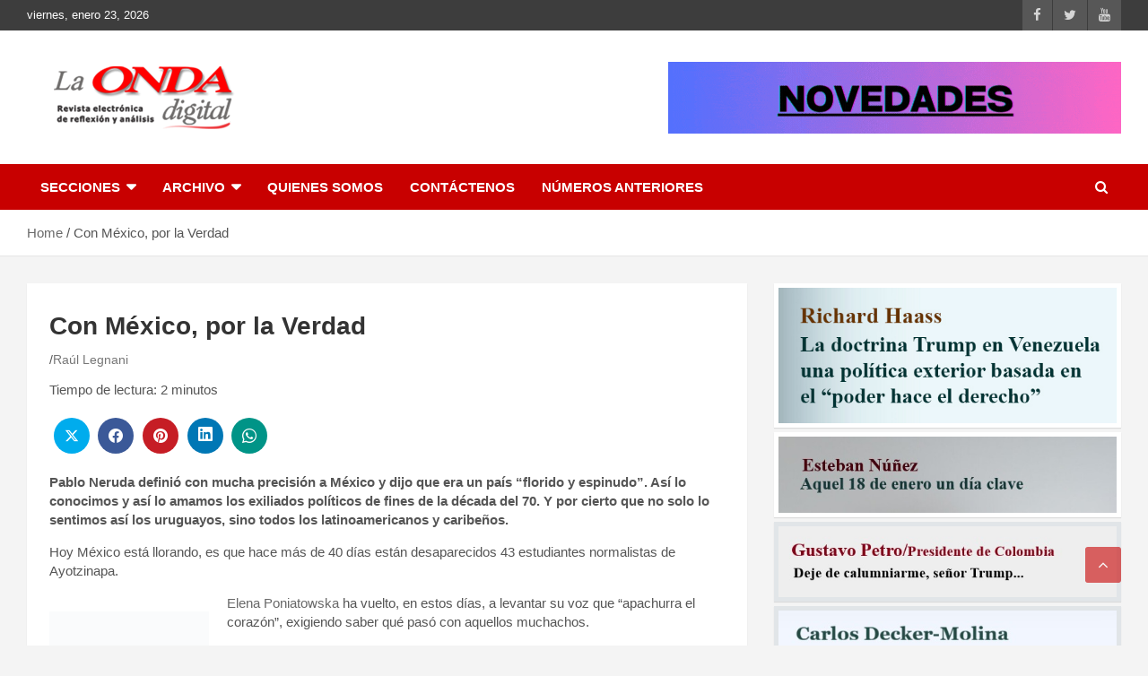

--- FILE ---
content_type: text/html; charset=UTF-8
request_url: https://www.laondadigital.com.uy/archivos/3804
body_size: 86136
content:
<!doctype html><html lang="es" prefix="og: http://ogp.me/ns# fb: http://ogp.me/ns/fb#"><head><script data-no-optimize="1">var litespeed_docref=sessionStorage.getItem("litespeed_docref");litespeed_docref&&(Object.defineProperty(document,"referrer",{get:function(){return litespeed_docref}}),sessionStorage.removeItem("litespeed_docref"));</script> <meta charset="UTF-8"><meta name="viewport" content="width=device-width, initial-scale=1, shrink-to-fit=no"><link rel="profile" href="https://gmpg.org/xfn/11"><style type='text/css'>Default CSS Comment</style><title>Con México, por la Verdad</title><meta name='robots' content='max-image-preview:large' /><link rel='dns-prefetch' href='//fonts.googleapis.com' /><link rel="alternate" type="application/rss+xml" title=" &raquo; Feed" href="https://www.laondadigital.com.uy/feed" /><link rel="alternate" type="application/rss+xml" title=" &raquo; Feed de los comentarios" href="https://www.laondadigital.com.uy/comments/feed" /><link rel="alternate" type="application/rss+xml" title=" &raquo; Comentario Con México, por la Verdad del feed" href="https://www.laondadigital.com.uy/archivos/3804/feed" /><link rel="alternate" title="oEmbed (JSON)" type="application/json+oembed" href="https://www.laondadigital.com.uy/wp-json/oembed/1.0/embed?url=https%3A%2F%2Fwww.laondadigital.com.uy%2Farchivos%2F3804" /><link rel="alternate" title="oEmbed (XML)" type="text/xml+oembed" href="https://www.laondadigital.com.uy/wp-json/oembed/1.0/embed?url=https%3A%2F%2Fwww.laondadigital.com.uy%2Farchivos%2F3804&#038;format=xml" />
<script id="laond-ready" type="litespeed/javascript">window.advanced_ads_ready=function(e,a){a=a||"complete";var d=function(e){return"interactive"===a?"loading"!==e:"complete"===e};d(document.readyState)?e():document.addEventListener("readystatechange",(function(a){d(a.target.readyState)&&e()}),{once:"interactive"===a})},window.advanced_ads_ready_queue=window.advanced_ads_ready_queue||[]</script> <style id='wp-img-auto-sizes-contain-inline-css' type='text/css'>img:is([sizes=auto i],[sizes^="auto," i]){contain-intrinsic-size:3000px 1500px}
/*# sourceURL=wp-img-auto-sizes-contain-inline-css */</style><link data-optimized="2" rel="stylesheet" href="https://www.laondadigital.com.uy/wp-content/litespeed/css/8139851b2b523facf12816f37825486d.css?ver=31cd8" /><style id='global-styles-inline-css' type='text/css'>:root{--wp--preset--aspect-ratio--square: 1;--wp--preset--aspect-ratio--4-3: 4/3;--wp--preset--aspect-ratio--3-4: 3/4;--wp--preset--aspect-ratio--3-2: 3/2;--wp--preset--aspect-ratio--2-3: 2/3;--wp--preset--aspect-ratio--16-9: 16/9;--wp--preset--aspect-ratio--9-16: 9/16;--wp--preset--color--black: #000000;--wp--preset--color--cyan-bluish-gray: #abb8c3;--wp--preset--color--white: #ffffff;--wp--preset--color--pale-pink: #f78da7;--wp--preset--color--vivid-red: #cf2e2e;--wp--preset--color--luminous-vivid-orange: #ff6900;--wp--preset--color--luminous-vivid-amber: #fcb900;--wp--preset--color--light-green-cyan: #7bdcb5;--wp--preset--color--vivid-green-cyan: #00d084;--wp--preset--color--pale-cyan-blue: #8ed1fc;--wp--preset--color--vivid-cyan-blue: #0693e3;--wp--preset--color--vivid-purple: #9b51e0;--wp--preset--gradient--vivid-cyan-blue-to-vivid-purple: linear-gradient(135deg,rgb(6,147,227) 0%,rgb(155,81,224) 100%);--wp--preset--gradient--light-green-cyan-to-vivid-green-cyan: linear-gradient(135deg,rgb(122,220,180) 0%,rgb(0,208,130) 100%);--wp--preset--gradient--luminous-vivid-amber-to-luminous-vivid-orange: linear-gradient(135deg,rgb(252,185,0) 0%,rgb(255,105,0) 100%);--wp--preset--gradient--luminous-vivid-orange-to-vivid-red: linear-gradient(135deg,rgb(255,105,0) 0%,rgb(207,46,46) 100%);--wp--preset--gradient--very-light-gray-to-cyan-bluish-gray: linear-gradient(135deg,rgb(238,238,238) 0%,rgb(169,184,195) 100%);--wp--preset--gradient--cool-to-warm-spectrum: linear-gradient(135deg,rgb(74,234,220) 0%,rgb(151,120,209) 20%,rgb(207,42,186) 40%,rgb(238,44,130) 60%,rgb(251,105,98) 80%,rgb(254,248,76) 100%);--wp--preset--gradient--blush-light-purple: linear-gradient(135deg,rgb(255,206,236) 0%,rgb(152,150,240) 100%);--wp--preset--gradient--blush-bordeaux: linear-gradient(135deg,rgb(254,205,165) 0%,rgb(254,45,45) 50%,rgb(107,0,62) 100%);--wp--preset--gradient--luminous-dusk: linear-gradient(135deg,rgb(255,203,112) 0%,rgb(199,81,192) 50%,rgb(65,88,208) 100%);--wp--preset--gradient--pale-ocean: linear-gradient(135deg,rgb(255,245,203) 0%,rgb(182,227,212) 50%,rgb(51,167,181) 100%);--wp--preset--gradient--electric-grass: linear-gradient(135deg,rgb(202,248,128) 0%,rgb(113,206,126) 100%);--wp--preset--gradient--midnight: linear-gradient(135deg,rgb(2,3,129) 0%,rgb(40,116,252) 100%);--wp--preset--font-size--small: 13px;--wp--preset--font-size--medium: 20px;--wp--preset--font-size--large: 36px;--wp--preset--font-size--x-large: 42px;--wp--preset--spacing--20: 0.44rem;--wp--preset--spacing--30: 0.67rem;--wp--preset--spacing--40: 1rem;--wp--preset--spacing--50: 1.5rem;--wp--preset--spacing--60: 2.25rem;--wp--preset--spacing--70: 3.38rem;--wp--preset--spacing--80: 5.06rem;--wp--preset--shadow--natural: 6px 6px 9px rgba(0, 0, 0, 0.2);--wp--preset--shadow--deep: 12px 12px 50px rgba(0, 0, 0, 0.4);--wp--preset--shadow--sharp: 6px 6px 0px rgba(0, 0, 0, 0.2);--wp--preset--shadow--outlined: 6px 6px 0px -3px rgb(255, 255, 255), 6px 6px rgb(0, 0, 0);--wp--preset--shadow--crisp: 6px 6px 0px rgb(0, 0, 0);}:where(.is-layout-flex){gap: 0.5em;}:where(.is-layout-grid){gap: 0.5em;}body .is-layout-flex{display: flex;}.is-layout-flex{flex-wrap: wrap;align-items: center;}.is-layout-flex > :is(*, div){margin: 0;}body .is-layout-grid{display: grid;}.is-layout-grid > :is(*, div){margin: 0;}:where(.wp-block-columns.is-layout-flex){gap: 2em;}:where(.wp-block-columns.is-layout-grid){gap: 2em;}:where(.wp-block-post-template.is-layout-flex){gap: 1.25em;}:where(.wp-block-post-template.is-layout-grid){gap: 1.25em;}.has-black-color{color: var(--wp--preset--color--black) !important;}.has-cyan-bluish-gray-color{color: var(--wp--preset--color--cyan-bluish-gray) !important;}.has-white-color{color: var(--wp--preset--color--white) !important;}.has-pale-pink-color{color: var(--wp--preset--color--pale-pink) !important;}.has-vivid-red-color{color: var(--wp--preset--color--vivid-red) !important;}.has-luminous-vivid-orange-color{color: var(--wp--preset--color--luminous-vivid-orange) !important;}.has-luminous-vivid-amber-color{color: var(--wp--preset--color--luminous-vivid-amber) !important;}.has-light-green-cyan-color{color: var(--wp--preset--color--light-green-cyan) !important;}.has-vivid-green-cyan-color{color: var(--wp--preset--color--vivid-green-cyan) !important;}.has-pale-cyan-blue-color{color: var(--wp--preset--color--pale-cyan-blue) !important;}.has-vivid-cyan-blue-color{color: var(--wp--preset--color--vivid-cyan-blue) !important;}.has-vivid-purple-color{color: var(--wp--preset--color--vivid-purple) !important;}.has-black-background-color{background-color: var(--wp--preset--color--black) !important;}.has-cyan-bluish-gray-background-color{background-color: var(--wp--preset--color--cyan-bluish-gray) !important;}.has-white-background-color{background-color: var(--wp--preset--color--white) !important;}.has-pale-pink-background-color{background-color: var(--wp--preset--color--pale-pink) !important;}.has-vivid-red-background-color{background-color: var(--wp--preset--color--vivid-red) !important;}.has-luminous-vivid-orange-background-color{background-color: var(--wp--preset--color--luminous-vivid-orange) !important;}.has-luminous-vivid-amber-background-color{background-color: var(--wp--preset--color--luminous-vivid-amber) !important;}.has-light-green-cyan-background-color{background-color: var(--wp--preset--color--light-green-cyan) !important;}.has-vivid-green-cyan-background-color{background-color: var(--wp--preset--color--vivid-green-cyan) !important;}.has-pale-cyan-blue-background-color{background-color: var(--wp--preset--color--pale-cyan-blue) !important;}.has-vivid-cyan-blue-background-color{background-color: var(--wp--preset--color--vivid-cyan-blue) !important;}.has-vivid-purple-background-color{background-color: var(--wp--preset--color--vivid-purple) !important;}.has-black-border-color{border-color: var(--wp--preset--color--black) !important;}.has-cyan-bluish-gray-border-color{border-color: var(--wp--preset--color--cyan-bluish-gray) !important;}.has-white-border-color{border-color: var(--wp--preset--color--white) !important;}.has-pale-pink-border-color{border-color: var(--wp--preset--color--pale-pink) !important;}.has-vivid-red-border-color{border-color: var(--wp--preset--color--vivid-red) !important;}.has-luminous-vivid-orange-border-color{border-color: var(--wp--preset--color--luminous-vivid-orange) !important;}.has-luminous-vivid-amber-border-color{border-color: var(--wp--preset--color--luminous-vivid-amber) !important;}.has-light-green-cyan-border-color{border-color: var(--wp--preset--color--light-green-cyan) !important;}.has-vivid-green-cyan-border-color{border-color: var(--wp--preset--color--vivid-green-cyan) !important;}.has-pale-cyan-blue-border-color{border-color: var(--wp--preset--color--pale-cyan-blue) !important;}.has-vivid-cyan-blue-border-color{border-color: var(--wp--preset--color--vivid-cyan-blue) !important;}.has-vivid-purple-border-color{border-color: var(--wp--preset--color--vivid-purple) !important;}.has-vivid-cyan-blue-to-vivid-purple-gradient-background{background: var(--wp--preset--gradient--vivid-cyan-blue-to-vivid-purple) !important;}.has-light-green-cyan-to-vivid-green-cyan-gradient-background{background: var(--wp--preset--gradient--light-green-cyan-to-vivid-green-cyan) !important;}.has-luminous-vivid-amber-to-luminous-vivid-orange-gradient-background{background: var(--wp--preset--gradient--luminous-vivid-amber-to-luminous-vivid-orange) !important;}.has-luminous-vivid-orange-to-vivid-red-gradient-background{background: var(--wp--preset--gradient--luminous-vivid-orange-to-vivid-red) !important;}.has-very-light-gray-to-cyan-bluish-gray-gradient-background{background: var(--wp--preset--gradient--very-light-gray-to-cyan-bluish-gray) !important;}.has-cool-to-warm-spectrum-gradient-background{background: var(--wp--preset--gradient--cool-to-warm-spectrum) !important;}.has-blush-light-purple-gradient-background{background: var(--wp--preset--gradient--blush-light-purple) !important;}.has-blush-bordeaux-gradient-background{background: var(--wp--preset--gradient--blush-bordeaux) !important;}.has-luminous-dusk-gradient-background{background: var(--wp--preset--gradient--luminous-dusk) !important;}.has-pale-ocean-gradient-background{background: var(--wp--preset--gradient--pale-ocean) !important;}.has-electric-grass-gradient-background{background: var(--wp--preset--gradient--electric-grass) !important;}.has-midnight-gradient-background{background: var(--wp--preset--gradient--midnight) !important;}.has-small-font-size{font-size: var(--wp--preset--font-size--small) !important;}.has-medium-font-size{font-size: var(--wp--preset--font-size--medium) !important;}.has-large-font-size{font-size: var(--wp--preset--font-size--large) !important;}.has-x-large-font-size{font-size: var(--wp--preset--font-size--x-large) !important;}
/*# sourceURL=global-styles-inline-css */</style><style id='classic-theme-styles-inline-css' type='text/css'>/*! This file is auto-generated */
.wp-block-button__link{color:#fff;background-color:#32373c;border-radius:9999px;box-shadow:none;text-decoration:none;padding:calc(.667em + 2px) calc(1.333em + 2px);font-size:1.125em}.wp-block-file__button{background:#32373c;color:#fff;text-decoration:none}
/*# sourceURL=/wp-includes/css/classic-themes.min.css */</style><style id='__EPYT__style-inline-css' type='text/css'>.epyt-gallery-thumb {
                        width: 33.333%;
                }
                
/*# sourceURL=__EPYT__style-inline-css */</style> <script type="litespeed/javascript" data-src="https://www.laondadigital.com.uy/wp-includes/js/jquery/jquery.min.js" id="jquery-core-js"></script> <script id="__ytprefs__-js-extra" type="litespeed/javascript">var _EPYT_={"ajaxurl":"https://www.laondadigital.com.uy/wp-admin/admin-ajax.php","security":"6e3e6e8aa2","gallery_scrolloffset":"20","eppathtoscripts":"https://www.laondadigital.com.uy/wp-content/plugins/youtube-embed-plus/scripts/","eppath":"https://www.laondadigital.com.uy/wp-content/plugins/youtube-embed-plus/","epresponsiveselector":"[\"iframe.__youtube_prefs__\"]","epdovol":"1","version":"14.2.4","evselector":"iframe.__youtube_prefs__[src], iframe[src*=\"youtube.com/embed/\"], iframe[src*=\"youtube-nocookie.com/embed/\"]","ajax_compat":"","maxres_facade":"eager","ytapi_load":"always","pause_others":"","stopMobileBuffer":"1","facade_mode":"1","not_live_on_channel":""}</script> <link rel="https://api.w.org/" href="https://www.laondadigital.com.uy/wp-json/" /><link rel="alternate" title="JSON" type="application/json" href="https://www.laondadigital.com.uy/wp-json/wp/v2/posts/3804" /><link rel="EditURI" type="application/rsd+xml" title="RSD" href="https://www.laondadigital.com.uy/xmlrpc.php?rsd" /><meta name="generator" content="WordPress 6.9" /><link rel="canonical" href="https://www.laondadigital.com.uy/archivos/3804" /><link rel='shortlink' href='https://www.laondadigital.com.uy/?p=3804' /><meta name="twitter:card" content="summary_large_image" /><meta property="og:title" content="Con México, por la Verdad" /><meta property="og:url" content="https://www.laondadigital.com.uy/?post_type=post&amp;p=3804" /><meta property="og:description" content="Pablo Neruda definió con mucha precisión a México y dijo que era un país “florido" /><meta property="og:image" content="https://www.laondadigital.com.uy/wp-content/uploads/2014/11/RAUL-500x250-100x100.gif" /><meta property="og:image_secure_url" content="https://www.laondadigital.com.uy/wp-content/uploads/2014/11/RAUL-500x250-100x100.gif" /><meta property="og:image:width" content="100" /><meta property="og:image:height" content="100" /><meta property="og:image:alt" content="" /><meta property="og:image:type" content="image/gif" /><meta property="og:type" content="article" /><link rel="pingback" href="https://www.laondadigital.com.uy/xmlrpc.php"><style type="text/css">/* Font Family > All Headings/Titles */
			h1, h2, h3, h4, h5, h6 {
				font-family: 'Arimo', sans-serif;
			}
				@media (min-width: 768px) {
				}
		/* Color Scheme > links */
			::selection {
				background-color: #686868;
				color: #fff;
			}
			::-moz-selection {
				background-color: #686868;
				color: #fff;
			}
			a,
			a:hover,
			a:focus,
			a:active,
			.site-title a:hover,
			.site-title a:focus,
			.site-title a:active,
			.top-stories-bar .top-stories-lists .marquee a:hover,
			.entry-title a:hover,
			.entry-title a:focus,
			.entry-title a:active,
			.post-boxed .entry-title a:hover,
			.site-footer .widget-area .post-boxed .entry-title a:hover,
			.entry-meta a:hover,
			.entry-meta a:focus,
			.post-boxed .entry-meta a:hover,
			.site-footer .widget-area .post-boxed .entry-meta a:hover,
			.entry-meta .tag-links a,
			.nav-links a:hover,
			.widget ul li a:hover,
			.comment-metadata a.comment-edit-link,
			.widget_tag_cloud a:hover,
			.widget_categories .current-cat a,
			.widget_nav_menu ul li.current_page_item > a,
			.widget_nav_menu ul li.current_page_ancestor > a,
			.widget_nav_menu ul li.current-menu-item > a,
			.widget_nav_menu ul li.current-menu-ancestor > a,
			.widget_pages ul li.current_page_item > a,
			.widget_pages ul li.current_page_ancestor > a,
			.woocommerce.widget_product_categories ul.product-categories .cat-parent > a,
			.woocommerce.widget_product_categories ul.product-categories .current-cat a,
			.woocommerce .star-rating,
			.woocommerce .star-rating:before {
				color: #686868;
			}
		/* Elements Color > Top Bar */
			.info-bar {
				background-color: #3d3d3d;
			}
		/* Elements Color > Top Stories Flash */
			.top-stories-bar .top-stories-label .flash-icon {
				background-color: #000000;
			}
			.top-stories-bar .top-stories-label .flash-icon:before,
			.top-stories-bar .top-stories-label .flash-icon:after {
				border-color: #000000;
			}
		/* Elements Color > Footer Widget Area */
			.site-footer .widget-area {
				background-color: #969696;
			}
		/* Elements Color > Footer Info */
			.site-info {
				background-color: #c1c1c1;
			}
		/* Category Color > 1012 */
				.entry-meta .cat-links a.cat-links-936,
				.entry-meta .cat-links a.cat-links-936:hover,
				.post-boxed .entry-meta .cat-links a.cat-links-936,
				.post-boxed .entry-meta .cat-links a.cat-links-936:hover,
				.site-footer .widget-area .post-boxed .entry-meta .cat-links a.cat-links-936,
				.site-footer .widget-area .post-boxed .entry-meta .cat-links a.cat-links-936:hover {
					color: #0c24ff;
				}
				.post-img-wrap .entry-meta .cat-links a.cat-links-936,
				.post-img-wrap .entry-meta .cat-links a.cat-links-936:hover,
				.post-boxed .post-img-wrap .entry-meta .cat-links a.cat-links-936,
				.post-boxed .post-img-wrap .entry-meta .cat-links a.cat-links-936:hover,
				.post-block .post-img-wrap + .entry-header .entry-meta .cat-links a.cat-links-936,
				.post-block .post-img-wrap + .entry-header .entry-meta .cat-links a.cat-links-936:hover,
				.site-footer .widget-area .post-boxed .post-img-wrap .entry-meta .cat-links a.cat-links-936,
				.site-footer .widget-area .post-boxed .post-img-wrap .entry-meta .cat-links a.cat-links-936:hover,
				.site-footer .widget-area .post-block .post-img-wrap + .entry-header .entry-meta .cat-links a.cat-links-936,
				.site-footer .widget-area .post-block .post-img-wrap + .entry-header .entry-meta .cat-links a.cat-links-936:hover {
					background-color: #0c24ff;
					color: #fff;
				}
			/* Font Color > Top Bar */
			.info-bar,
			.info-bar ul li,
			.info-bar .social-profiles ul li a,
			.info-bar .infobar-links ul li a,
			.info-bar .contact-section ul li a,
			.info-bar .infobar-links .infobar-links-menu-toggle {
				color: #fcfcfc;
			}
		/* Font Color > Top Stories Posts Title */
			.top-stories-bar .top-stories-lists .marquee a {
				color: #131356;
			}
		/* Font Color > Footer Site Info */
			.site-info {
				color: #000000;
			}</style><style type="text/css">.site-title,
			.site-description {
				position: absolute;
				clip: rect(1px, 1px, 1px, 1px);
			}</style><link rel="icon" href="https://www.laondadigital.com.uy/wp-content/uploads/2022/01/favicon.ico" sizes="32x32" /><link rel="icon" href="https://www.laondadigital.com.uy/wp-content/uploads/2022/01/favicon.ico" sizes="192x192" /><link rel="apple-touch-icon" href="https://www.laondadigital.com.uy/wp-content/uploads/2022/01/favicon.ico" /><meta name="msapplication-TileImage" content="https://www.laondadigital.com.uy/wp-content/uploads/2022/01/favicon.ico" /><style type="text/css" id="wp-custom-css">/* ===== Títulos de secciones ===== */ .stories-title, .featured-stories h2.stories-title { font-family: "Merriweather", Georgia, serif; font-size: 1.25rem; /* ~20px */ font-weight: 700; letter-spacing: 0.3px; color: #111; border-bottom: 2px solid #000; padding-bottom: 6px; margin: 0 0 18px; } /* ===== Ajuste vertical título / grilla ===== */ .stories-title { margin-bottom: 14px !important; /* más aire debajo del título */ } /* ===== Bloques generales (solo featured-stories, no tocamos Más Temas) ===== */ .featured-stories { border-top: 1px solid #ccc; padding-top: 16px; margin-top: 26px; } /* ===== Columnas de notas (solo featured-stories) ===== */ .featured-stories .post-col { box-sizing: border-box; padding: 0; margin: 0; } /* ===== Grillas (solo featured-stories) ===== */ .featured-stories .posts-grid { display: grid; grid-template-columns: repeat(3, minmax(0, 1fr)); gap: 18px; } @media (max-width: 1024px) { .featured-stories .posts-grid { grid-template-columns: repeat(2, minmax(0, 1fr)); } } @media (max-width: 640px) { .featured-stories .posts-grid { grid-template-columns: 1fr; } } /* ===== Tipografía general ===== */ .post-col .entry-title { font-size: 1rem; line-height: 1.3; margin: 8px 0 4px; } .post-col .entry-meta { font-size: 0.85rem; color: #666; } .post-col .entry-excerpt { font-size: 0.95rem; color: #333; } /* ===== Márgenes entre bloques (separación visual entre featured-stories y Más Temas) ===== */ .featured-stories + .featured-section { margin-top: 28px; } /* ===== Títulos “Más Temas” (solo tipografía) ===== */ .featured-section .entry-title { font-family: "Merriweather", Georgia, serif; font-weight: 700; font-size: 0.95rem; line-height: 1.35; color: #111; margin: 8px 0 4px; text-align: left; letter-spacing: 0.1px; } /* Autor y metadatos “Más Temas” (solo tipografía) */ .featured-section .entry-meta { font-family: "Lato", "Open Sans", sans-serif; font-size: 0.8rem; color: #666; margin-bottom: 6px; text-transform: none; } /* ===== Sección INTERNACIONALES ===== */ .row.post-wrap { border-top: none; /* quitamos línea negra */ border-bottom: 1px solid #ddd; padding-top: 6px; margin-top: 0; } /* Tarjetas INTERNACIONALES */ .row.post-wrap .post-col { position: relative; background-color: #f9f9f9; border-radius: 2px; overflow: hidden; transition: background-color 0.3s ease; padding: 0 18px; box-sizing: border-box; } .row.post-wrap .post-col:hover { background-color: #f3f3f3; } /* Líneas verticales INTERNACIONALES */ .row.post-wrap .post-col:not(:last-child)::after { content: ""; position: absolute; top: 0; right: 0; width: 1px; height: 100%; background: linear-gradient( to bottom, transparent 0%, #aaa 20%, #aaa 80%, transparent 100% ); transform: translateX(50%); } /* Imagen principal INTERNACIONALES */ .row.post-wrap .post-img { display: block; width: 100%; height: 220px; background-size: cover; background-position: center; border-radius: 2px 2px 0 0; filter: brightness(95%) contrast(105%); transition: transform 0.3s ease, filter 0.3s ease; } .row.post-wrap .post-col:hover .post-img { transform: scale(1.02); filter: brightness(102%) contrast(110%); } /* Tipografía INTERNACIONALES */ .row.post-wrap .entry-title { font-family: "Merriweather", Georgia, serif; font-weight: 700; font-size: 0.95rem; line-height: 1.35; color: #111; margin: 8px 0 4px; } .row.post-wrap .entry-meta { font-family: "Lato", "Open Sans", sans-serif; font-size: 0.8rem; color: #666; margin-bottom: 6px; } .row.post-wrap .entry-content p { font-size: 0.9rem; color: #444; line-height: 1.5; } /* ===== Línea roja inferior elegante INTERNACIONALES ===== */ .row.post-wrap .post-col::before { content: ""; position: absolute; bottom: 0; left: 10px; right: 10px; height: 3px; background-color: #cc0000; border-radius: 2px; opacity: 0.9; transition: background-color 0.3s ease, opacity 0.3s ease; } .row.post-wrap .post-col:hover::before { background-color: #b00000; opacity: 1; } /* Responsive INTERNACIONALES */ @media (max-width: 1024px) { .row.post-wrap .post-col { padding: 0; } .row.post-wrap .post-col::after { display: none; } .row.post-wrap .post-col::before { left: 5px; right: 5px; } } /* ===== Equilibrio vertical general (solo INTERNACIONALES) ===== */ .row.post-wrap { margin-top: 36px !important; padding-top: 10px; padding-bottom: 10px; } /* ===== Ajuste del título y grilla ===== */ .stories-title { margin-bottom: 14px !important; margin-top: 0 !important; padding-top: 4px; } /* ===== Centrado visual de la grilla INTERNACIONALES ===== */ .row.post-wrap { padding-left: 12px; padding-right: 12px; } /* ===== Líneas horizontales entre filas (cada 3 artículos) ===== */ .row.post-wrap .post-col { border-bottom: 1px solid rgba(0, 0, 0, 0.07); padding-bottom: 16px; margin-bottom: 16px; } /* Quita la línea de la última fila INTERNACIONALES */ .row.post-wrap .post-col:nth-last-child(-n+3) { border-bottom: none; margin-bottom: 0; padding-bottom: 0; } /* ===== Ajuste fino de textos (INTERNACIONALES + Más Temas, solo tipografía) ===== */ .row.post-wrap .entry-title, .featured-section .entry-title { line-height: 1.4; letter-spacing: 0.15px; } .row.post-wrap .entry-meta, .featured-section .entry-meta { color: #5a5a5a; } /* ===== Responsive general ===== */ @media (max-width: 1024px) { .row.post-wrap .post-col { border-bottom: 1px solid rgba(0, 0, 0, 0.08); } .row.post-wrap .post-col:nth-last-child(-n+2) { border-bottom: none; } } @media (max-width: 640px) { .row.post-wrap .post-col { border-bottom: none; margin-bottom: 20px; } } /* ===== Estilo reducido para el texto “Tiempo de lectura” ===== */ .row.post-wrap .entry-content p { font-size: 0.8rem !important; /* más pequeño */ color: #555 !important; /* un tono más suave */ line-height: 1.4; margin-top: 6px; /* separación del título */ margin-bottom: 0; } /* opcional: si querés aún más diferencia visual */ .row.post-wrap .entry-content p:first-line { font-weight: 500; color: #444; } /* Separación vertical entre posts en "Más Temas" */ .featured-section .post-col { position: relative; padding: 0 18px; } .featured-section .post-col:not(:last-child)::after { content: ""; position: absolute; top: 0; right: 0; width: 1px; height: 100%; background: linear-gradient( to bottom, transparent 0%, #aaa 20%, #aaa 80%, transparent 100% ); transform: translateX(50%); opacity: 1; }





/* ===== En la Semana / Últimas Horas: degradado suave detrás del texto ===== */
.single-featured-post .post-item.post-block{
  position: relative;
}

/* Asegura que el contenedor de imagen sea referencia */
.single-featured-post .post-img-wrap{
  position: relative;
}

/* #####################################################################################################################################################################Degradado (esfumado) SOLO abajo para mejorar lectura */
.single-featured-post .post-img-wrap::after{
  content:"";
  position:absolute;
  left:0; right:0; bottom:0;
  height: 65%;
  background: linear-gradient(to top, rgba(0,0,0,0.70), rgba(0,0,0,0));
  pointer-events:none;
  z-index: 2;
}

/* Título por delante del degradado */
.single-featured-post .entry-header{
  position: absolute;
  left: 12px;
  right: 12px;
  bottom: 12px;
  z-index: 3;
}

/* Título limpio (sin placa) */
.single-featured-post .entry-header .entry-title a{
  color:#fff !important;
  text-shadow: 0 2px 10px rgba(0,0,0,0.65);
  background: none !important;
  padding: 0 !important;
  border-radius: 0 !important;
}
/* #####################################################################################################################################################################Degradado (esfumado) SOLO abajo para mejorar lectura */</style><meta property="og:locale" content="es_ES"/><meta property="og:site_name" content=""/><meta property="og:title" content="Con México, por la Verdad"/><meta property="og:url" content="https://www.laondadigital.com.uy/archivos/3804"/><meta property="og:type" content="article"/><meta property="og:description" content="Pablo Neruda definió con mucha precisión a México y dijo que era un país “florido y espinudo”. Así lo conocimos y así lo amamos los exiliados políticos de fines de la década del 70. Y por cierto que no solo lo sentimos así los uruguayos, sino todos los latinoamericanos y caribeños.Hoy México est"/><meta property="og:image" content="https://www.laondadigital.com.uy/wp-content/uploads/2014/11/RAUL-500x250.gif"/><meta property="og:image:url" content="https://www.laondadigital.com.uy/wp-content/uploads/2014/11/RAUL-500x250.gif"/><meta property="og:image:secure_url" content="https://www.laondadigital.com.uy/wp-content/uploads/2014/11/RAUL-500x250.gif"/><meta property="og:image:width" content="500"/><meta property="og:image:height" content="250"/><meta property="article:published_time" content="2014-11-10T19:07:10-03:00"/><meta property="article:modified_time" content="2014-11-10T19:09:25-03:00" /><meta property="og:updated_time" content="2014-11-10T19:09:25-03:00" /><meta property="article:section" content="2014"/><meta property="article:section" content="697"/><meta property="article:section" content="noviembre"/><meta property="article:section" content="rotador"/><meta property="article:publisher" content="https://www.facebook.com/laondadigitaluy/"/><meta name="twitter:title" content="Con México, por la Verdad"/><meta name="twitter:url" content="https://www.laondadigital.com.uy/archivos/3804"/><meta name="twitter:description" content="Pablo Neruda definió con mucha precisión a México y dijo que era un país “florido y espinudo”. Así lo conocimos y así lo amamos los exiliados políticos de fines de la década del 70. Y por cierto que no solo lo sentimos así los uruguayos, sino todos los latinoamericanos y caribeños.Hoy México est"/><meta name="twitter:image" content="https://www.laondadigital.com.uy/wp-content/uploads/2014/11/RAUL-500x250.gif"/><meta name="twitter:card" content="summary_large_image"/><link rel="canonical" href="https://www.laondadigital.com.uy/archivos/3804"/></head><body class="wp-singular post-template-default single single-post postid-3804 single-format-standard wp-custom-logo wp-theme-newscard-pro theme-body group-blog aa-prefix-laond-"><div id="page" class="site">
<a class="skip-link screen-reader-text" href="#content">Skip to content</a><header id="masthead" class="site-header"><div class="info-bar"><div class="container"><div class="row gutter-10"><div class="col col-sm contact-section"><div class="date"><ul><li>viernes, enero 23, 2026</li></ul></div></div><div class="col-auto social-profiles order-lg-3"><ul class="clearfix"><li><a target="_blank" href="https://www.facebook.com/laondadigitaluy/"></a></li><li><a target="_blank" href="https://twitter.com/laondadigital"></a></li><li><a target="_blank" href="https://www.youtube.com/channel/UC4Hi8WV4-JnIhAPskoGjEyg"></a></li></ul></div></div></div></div><nav class="navbar navbar-expand-lg d-block"><div class="navbar-head" ><div class="container"><div class="row navbar-head-row align-items-center"><div class="col-lg-4"><div class="site-branding navbar-brand">
<a href="https://www.laondadigital.com.uy/" class="custom-logo-link" rel="home"><img data-lazyloaded="1" src="[data-uri]" width="340" height="89" data-src="https://www.laondadigital.com.uy/wp-content/uploads/2022/03/cropped-logon.png" class="custom-logo" alt="" decoding="async" data-srcset="https://www.laondadigital.com.uy/wp-content/uploads/2022/03/cropped-logon.png 340w, https://www.laondadigital.com.uy/wp-content/uploads/2022/03/cropped-logon-300x79.png 300w" data-sizes="(max-width: 340px) 100vw, 340px" /></a><h2 class="site-title"><a href="https://www.laondadigital.com.uy/" rel="home"></a></h2><p class="site-description">Revista electronica de reflexion y analisis</p></div></div><div class="col-lg-8 navbar-ad-section">
<a href="https://www.laondadigital.com.uy/canal-youtube" class="newscard-ad-728-90" target="_blank" rel="noopener noreferrer">
<img data-lazyloaded="1" src="[data-uri]" width="505" height="80" class="img-fluid" data-src="https://www.laondadigital.com.uy/wp-content/uploads/2025/05/Neonsign-11.gif" alt="Banner Add">
</a></div></div></div></div><div class="navigation-bar"><div class="navigation-bar-top"><div class="container">
<button class="navbar-toggler menu-toggle" type="button" data-toggle="collapse" data-target="#navbarCollapse" aria-controls="navbarCollapse" aria-expanded="false" aria-label="Toggle navigation"></button>
<span class="search-toggle"></span></div><div class="search-bar"><div class="container"><div class="search-block off"><form action="https://www.laondadigital.com.uy/" method="get" class="search-form">
<label class="assistive-text"> Search </label><div class="input-group">
<input type="search" value="" placeholder="Search" class="form-control s" name="s"><div class="input-group-prepend">
<button class="btn btn-theme">Search</button></div></div></form></div></div></div></div><div class="navbar-main"><div class="container"><div class="collapse navbar-collapse" id="navbarCollapse"><div id="site-navigation" class="main-navigation nav-uppercase" role="navigation"><ul class="nav-menu navbar-nav d-lg-block"><li id="menu-item-7" class="menu-item menu-item-type-custom menu-item-object-custom menu-item-has-children menu-item-7"><a>Secciones</a><ul class="sub-menu"><li id="menu-item-8" class="menu-item menu-item-type-custom menu-item-object-custom menu-item-8"><a href="https://www.laondadigital.com.uy/archivos/22467">CULTURA</a></li><li id="menu-item-9" class="menu-item menu-item-type-custom menu-item-object-custom menu-item-9"><a href="https://www.laondadigital.com.uy/archivos/21327">CIENCIA</a></li><li id="menu-item-11" class="menu-item menu-item-type-custom menu-item-object-custom menu-item-11"><a href="https://www.laondadigital.com.uy/archivos/22414">DEPORTES</a></li><li id="menu-item-102" class="menu-item menu-item-type-custom menu-item-object-custom menu-item-102"><a href="https://www.laondadigital.com.uy/archivos/22590">LAONDADIGITAL TV</a></li><li id="menu-item-114" class="menu-item menu-item-type-custom menu-item-object-custom menu-item-114"><a href="https://www.laondadigital.com.uy/archivos/51155">DOCUMENTO</a></li><li id="menu-item-118" class="menu-item menu-item-type-custom menu-item-object-custom menu-item-118"><a href="https://www.laondadigital.com.uy/archivos/25019">TURISMO</a></li></ul></li><li id="menu-item-192" class="menu-item menu-item-type-custom menu-item-object-custom menu-item-has-children menu-item-192"><a href="#">Archivo</a><ul class="sub-menu"><li id="menu-item-265" class="menu-item menu-item-type-custom menu-item-object-custom menu-item-265"><a href="https://www.laondadigital.com.uy/archivos/19422">REPORTAJES</a></li><li id="menu-item-193" class="menu-item menu-item-type-custom menu-item-object-custom menu-item-193"><a href="https://www.laondadigital.com.uy/archivos/12156">RECETAS DE COCINA</a></li></ul></li><li id="menu-item-229" class="menu-item menu-item-type-custom menu-item-object-custom menu-item-229"><a href="https://www.laondadigital.com.uy/archivos/19976" title="Quienes Somos en La ONDA digital">Quienes Somos</a></li><li id="menu-item-191" class="menu-item menu-item-type-custom menu-item-object-custom menu-item-191"><a href="https://www.laondadigital.com.uy/formulario-de-contacto">Contáctenos</a></li><li id="menu-item-57717" class="menu-item menu-item-type-custom menu-item-object-custom menu-item-57717"><a href="https://www.laondadigital.com.uy/2206-2">Números Anteriores</a></li></ul></div></div><div class="nav-search">
<span class="search-toggle"></span></div></div></div></div></nav><div id="breadcrumb"><div class="container"><div role="navigation" aria-label="Breadcrumbs" class="breadcrumb-trail breadcrumbs" itemprop="breadcrumb"><ul class="trail-items" itemscope itemtype="http://schema.org/BreadcrumbList"><meta name="numberOfItems" content="2" /><meta name="itemListOrder" content="Ascending" /><li itemprop="itemListElement" itemscope itemtype="http://schema.org/ListItem" class="trail-item trail-begin"><a href="https://www.laondadigital.com.uy" rel="home" itemprop="item"><span itemprop="name">Home</span></a><meta itemprop="position" content="1" /></li><li itemprop="itemListElement" itemscope itemtype="http://schema.org/ListItem" class="trail-item trail-end"><span itemprop="name">Con México, por la Verdad</span><meta itemprop="position" content="2" /></li></ul></div></div></div></header><div id="content" class="site-content "><div class="container"><div class="row justify-content-center site-content-row"><div id="primary" class="col-lg-8 content-area"><main id="main" class="site-main"><div class="post-3804 post type-post status-publish format-standard has-post-thumbnail hentry category-3 category-102 category-noviembre category-rotador-697"><div class="entry-meta category-meta"><div class="cat-links">
<a class="cat-links-3" href="https://www.laondadigital.com.uy/archivos/category/2014">2014</a>
<a class="cat-links-102" href="https://www.laondadigital.com.uy/archivos/category/2014/noviembre/697">697</a>
<a class="cat-links-99" href="https://www.laondadigital.com.uy/archivos/category/2014/noviembre">noviembre</a>
<a class="cat-links-103" href="https://www.laondadigital.com.uy/archivos/category/2014/noviembre/697/rotador-697">rotador</a></div></div><header class="entry-header"><h1 class="entry-title">Con México, por la Verdad</h1><div class="entry-meta"><div class="date"><a href="https://www.laondadigital.com.uy/archivos/3804" title="Con México, por la Verdad"></a></div><div class="by-author vcard author"><a href="https://www.laondadigital.com.uy/archivos/author/raul">Raúl Legnani</a></div></div></header><div class="entry-content">
<span class="span-reading-time rt-reading-time" style="display: block;"><span class="rt-label rt-prefix">Tiempo de lectura:</span> <span class="rt-time"> 2</span> <span class="rt-label rt-postfix">minutos</span></span><div class="mwm_rrss_contenedor mwm_rrss_appearance_7 mwm_rrss_alingment_1"><a class="mwm_rrss mwm_twitter" mwm-rrss-url="https://twitter.com/intent/tweet?text=Con México, por la Verdad https://www.laondadigital.com.uy/archivos/3804 vía @"><i class="icon-rrss-twitter"></i> </a><a class="mwm_rrss mwm_facebook" mwm-rrss-url="https://www.facebook.com/sharer/sharer.php?u=https://www.laondadigital.com.uy/archivos/3804"><i class="icon-rrss-facebook"></i> </a><a class="mwm_rrss mwm_pinterest" mwm-rrss-url="http://pinterest.com/pin/create/button/?url=https://www.laondadigital.com.uy/archivos/3804&media=https://www.laondadigital.com.uy/wp-content/uploads/2014/11/RAUL-500x250.gif&description=Con México, por la Verdad"><i class="icon-rrss-pinterest"></i> </a><a class="mwm_rrss mwm_linkedin" mwm-rrss-url="https://www.linkedin.com/shareArticle?mini=true&url=https://www.laondadigital.com.uy/archivos/3804&title=Con México, por la Verdad&source=https://www.laondadigital.com.uy/wp-content/uploads/2014/11/RAUL-500x250.gif"><i class="icon-rrss-linkedin"></i> </a><a class="mwm_rrss mwm_whatsapp" mwm-rrss-url="https://api.whatsapp.com/send?text=Con México, por la Verdad – https://www.laondadigital.com.uy/archivos/3804" data-action="share/whatsapp/share"><i class="icon-rrss-whatsapp"></i> </a></div><p><strong>Pablo Neruda definió con mucha precisión a México y dijo que era un país “florido y espinudo”. Así lo conocimos y así lo amamos los exiliados políticos de fines de la década del 70. Y por cierto que no solo lo sentimos así los uruguayos, sino todos los latinoamericanos y caribeños.</strong></p><p>Hoy México está llorando, es que hace más de 40 días están desaparecidos 43 estudiantes normalistas de Ayotzinapa.</p><p><img data-lazyloaded="1" src="[data-uri]" decoding="async" class="alignleft size-full wp-image-3005" alt="raul-legnani-100x100" data-src="https://www.laondadigital.uy/wp-content/uploads/2014/09/raul-legnani-100x100.jpg" width="178" height="208" /></p><p><a href="https://www.laondadigital.uy/archivos/3758" target="_blank">Elena Poniatowska </a>ha vuelto, en estos días, a levantar su voz que “apachurra el corazón”, exigiendo saber qué pasó con aquellos muchachos.</p><p>Todo me indica que me debo plegar al comunicado del Teatro El Galpón y por eso lo hago público.</p><p><span style="line-height: 1.5em;">Algunos de ellos nacieron en esa tierra hermana y generosa.</span><span style="line-height: 1.5em;">Cada vez que México ha sufrido, hemos sufrido junto con él. Porque además de quererlo como patria de adopción, nos duele México.</span><span style="line-height: 1.5em;">Por eso nos sumamos al reclamo de tantos otros de conseguir verdad y justicia para los hechos acaecidos en el Estado de Guerrero, que nos enlutan a todos.</span><span style="line-height: 1.5em;">Con frecuencia Iguala nos recibió con nuestros espectáculos para estudiantes, en las giras organizadas por la Secretaría de Educación Pública.</span></p><p><strong>La voz del Teatro El Galpón</strong><br />
“La Institución Teatral El Galpón es un grupo de teatro uruguayo que junto a otros muchos compatriotas exiliados vivimos en México casi 9 años al amparo de ese pueblo hermano y sus autoridades. Nuestra patria vivía muy tristes momentos de persecución, cárcel, torturas y desapariciones, producto de la dictadura que se estableció en esos años. Encontramos en México su tradicional hospitalidad, la fraternidad y el afecto para poder trabajar, criar y educar a nuestros hijos.</p><p>Conocemos a su gente. Sus estudiantes eran nuestros amigos.</p><p>Por eso nuestro petitorio de que se pueda saber qué pasó y porqué y que se ubique a los responsables. Y también para que se genere un compromiso, un juramento podríamos decir, que los uruguayos aprendimos dolorosamente: NUNCA MÁS”.</p><p><strong>Mi experiencia</strong><br />
Tengo, a la vez, un compromiso personal con el magisterio mexicano, en tanto pude ejercer mi profesión de maestro en la popular Colonia Guerrero del Distrito Federal. Allí aprendí a conocer en sus entrañas al pueblo mexicano, que supo aceptarme a pesar de nuestras diferencias raciales y culturales. Recuerdo aún la cara de cada maestra y maestro y a los niños que pasaron por mi aula.</p><p>La mayoría de los maestros eran de profunda raíz popular, como seguramente lo son esos estudiantes hoy desaparecidos. Tampoco puedo olvidar el apoyo de los sindicatos de la educación con la resistencia de nuestro pueblo a la dictadura cívico-militar, particularmente la lucha por la liberación de los presos políticos. México no puede seguir andando hasta que el pueblo encuentre a sus 43 hijos desaparecidos. Desde nuestro Uruguay no tenemos otra cosa que alentar los mejores sentimientos para que se llegue a la verdad.</p><p><strong>Raúl Legnani</strong><br />
Periodista y maestro uruguayo</p><p><b>La ONDA digital Nº 697 (Síganos en <a href="https://twitter.com/LAONDADIGITAL" target="_blank">Twitter</a> y <a href="https://www.facebook.com/revistaLaONDAdigital" target="_blank">facebook</a>)</b></p><p>(Síganos en <span style="color: #0000ff;"><a style="color: #0000ff;" href="https://twitter.com/LAONDADIGITAL" target="_blank" rel="noopener noreferrer">Twitter</a> y </span><a href="https://www.facebook.com/laondadigitaluy/" target="_blank" rel="noopener noreferrer"><span style="color: #0000ff;">Facebook</span></a>)<br />
<a style="font-weight: bold;" href="https://www.laondadigital.com.uy/" target="_blank" rel="noopener noreferrer"><span style="color: #0000ff;">INGRESE AQUÍ POR MÁS CONTENIDOS EN PORTADA</span></a></p><p><span style="font-size: 10pt;"><strong>Las notas aquí firmadas reflejan exclusivamente la opinión de los autores.</strong></span></p><div><p style="color:#ac0702; font-weight: bold">Otros artículos del mismo autor:</p><ul><li><a href="https://www.laondadigital.com.uy/archivos/73447">Entrevista realizada por Raúl Legnani al Dr. Enrique Tarigo sobre las elecciones de 1980 durante la Dictadura</a></li><li><a href="https://www.laondadigital.com.uy/archivos/51177">«Lacalle Show» | Nicolás Centurión, Raúl Legnani: en tiempos distintos</a></li><li><a href="https://www.laondadigital.com.uy/archivos/48559">Doctor René Favaloro | Cuando El Cóndor no pudo con el «by-pass solidario»</a></li><li><a href="https://www.laondadigital.com.uy/archivos/21453">Jesús se murió y se fue al Cerro</a></li><li><a href="https://www.laondadigital.com.uy/archivos/17281">Jorge, el ciudadano</a></li></ul></div></div></div><nav class="navigation post-navigation" aria-label="Entradas"><h2 class="screen-reader-text">Navegación de entradas</h2><div class="nav-links"><div class="nav-previous"><a href="https://www.laondadigital.com.uy/archivos/3796" rel="prev">¿Que nos pasó el último domingo de octubre?</a></div><div class="nav-next"><a href="https://www.laondadigital.com.uy/archivos/3800" rel="next">Exilios políticos en el Cono Sur &#8211; siglo XX</a></div></div></nav></main></div><aside id="secondary" class="col-lg-4 widget-area" role="complementary"><div class="sticky-sidebar"><section id="media_image-39" class="widget widget_media_image"><a href="https://www.laondadigital.com.uy/archivos/90446"><img data-lazyloaded="1" src="[data-uri]" width="500" height="200" data-src="https://www.laondadigital.com.uy/wp-content/uploads/2026/01/dotrina-trump-en-venezuela.jpg" class="image wp-image-90449  attachment-full size-full" alt="" style="max-width: 100%; height: auto;" decoding="async" loading="lazy" data-srcset="https://www.laondadigital.com.uy/wp-content/uploads/2026/01/dotrina-trump-en-venezuela.jpg 500w, https://www.laondadigital.com.uy/wp-content/uploads/2026/01/dotrina-trump-en-venezuela-300x120.jpg 300w" data-sizes="auto, (max-width: 500px) 100vw, 500px" /></a></section><section id="media_image-36" class="widget widget_media_image"><a href="https://www.laondadigital.com.uy/archivos/90537"><img data-lazyloaded="1" src="[data-uri]" width="500" height="113" data-src="https://www.laondadigital.com.uy/wp-content/uploads/2026/01/esteban.jpg" class="image wp-image-90539  attachment-full size-full" alt="" style="max-width: 100%; height: auto;" decoding="async" loading="lazy" data-srcset="https://www.laondadigital.com.uy/wp-content/uploads/2026/01/esteban.jpg 500w, https://www.laondadigital.com.uy/wp-content/uploads/2026/01/esteban-300x68.jpg 300w" data-sizes="auto, (max-width: 500px) 100vw, 500px" /></a></section><section id="media_image-38" class="widget widget_media_image"><a href="https://www.laondadigital.com.uy/archivos/90578"><img data-lazyloaded="1" src="[data-uri]" width="497" height="105" data-src="https://www.laondadigital.com.uy/wp-content/uploads/2026/01/petro.jpg" class="image wp-image-90580  attachment-full size-full" alt="" style="max-width: 100%; height: auto;" decoding="async" loading="lazy" data-srcset="https://www.laondadigital.com.uy/wp-content/uploads/2026/01/petro.jpg 497w, https://www.laondadigital.com.uy/wp-content/uploads/2026/01/petro-300x63.jpg 300w" data-sizes="auto, (max-width: 497px) 100vw, 497px" /></a></section><section id="media_image-22" class="widget widget_media_image"><a href="https://www.laondadigital.com.uy/archivos/90350"><img data-lazyloaded="1" src="[data-uri]" width="501" height="125" data-src="https://www.laondadigital.com.uy/wp-content/uploads/2026/01/BANNER-NEGRO.jpg" class="image wp-image-90354  attachment-full size-full" alt="" style="max-width: 100%; height: auto;" decoding="async" loading="lazy" data-srcset="https://www.laondadigital.com.uy/wp-content/uploads/2026/01/BANNER-NEGRO.jpg 501w, https://www.laondadigital.com.uy/wp-content/uploads/2026/01/BANNER-NEGRO-300x75.jpg 300w" data-sizes="auto, (max-width: 501px) 100vw, 501px" /></a></section><section id="media_image-25" class="widget widget_media_image"><a href="https://www.laondadigital.com.uy/archivos/90397"><img data-lazyloaded="1" src="[data-uri]" width="501" height="192" data-src="https://www.laondadigital.com.uy/wp-content/uploads/2026/01/tano-29-v-m-26.jpg" class="image wp-image-90399  attachment-full size-full" alt="" style="max-width: 100%; height: auto;" decoding="async" loading="lazy" data-srcset="https://www.laondadigital.com.uy/wp-content/uploads/2026/01/tano-29-v-m-26.jpg 501w, https://www.laondadigital.com.uy/wp-content/uploads/2026/01/tano-29-v-m-26-300x115.jpg 300w" data-sizes="auto, (max-width: 501px) 100vw, 501px" /></a></section><section id="media_image-37" class="widget widget_media_image"><a href="https://www.laondadigital.com.uy/archivos/90228"><img data-lazyloaded="1" src="[data-uri]" width="543" height="234" data-src="https://www.laondadigital.com.uy/wp-content/uploads/2026/01/372024.jpg" class="image wp-image-90230  attachment-full size-full" alt="" style="max-width: 100%; height: auto;" decoding="async" loading="lazy" data-srcset="https://www.laondadigital.com.uy/wp-content/uploads/2026/01/372024.jpg 543w, https://www.laondadigital.com.uy/wp-content/uploads/2026/01/372024-300x129.jpg 300w" data-sizes="auto, (max-width: 543px) 100vw, 543px" /></a></section><section id="media_image-34" class="widget widget_media_image"><a href="https://www.laondadigital.com.uy/archivos/90186"><img data-lazyloaded="1" src="[data-uri]" width="502" height="158" data-src="https://www.laondadigital.com.uy/wp-content/uploads/2026/01/DOCUMENTO-SOBRE-MADURO.jpg" class="image wp-image-90190  attachment-full size-full" alt="" style="max-width: 100%; height: auto;" decoding="async" loading="lazy" data-srcset="https://www.laondadigital.com.uy/wp-content/uploads/2026/01/DOCUMENTO-SOBRE-MADURO.jpg 502w, https://www.laondadigital.com.uy/wp-content/uploads/2026/01/DOCUMENTO-SOBRE-MADURO-300x94.jpg 300w" data-sizes="auto, (max-width: 502px) 100vw, 502px" /></a></section><section id="media_image-28" class="widget widget_media_image"><a href="https://www.laondadigital.com.uy/archivos/89683"><img data-lazyloaded="1" src="[data-uri]" width="499" height="153" data-src="https://www.laondadigital.com.uy/wp-content/uploads/2025/12/isr-apar-25.jpg" class="image wp-image-89686  attachment-full size-full" alt="" style="max-width: 100%; height: auto;" decoding="async" loading="lazy" data-srcset="https://www.laondadigital.com.uy/wp-content/uploads/2025/12/isr-apar-25.jpg 499w, https://www.laondadigital.com.uy/wp-content/uploads/2025/12/isr-apar-25-300x92.jpg 300w" data-sizes="auto, (max-width: 499px) 100vw, 499px" /></a></section><section id="media_image-32" class="widget widget_media_image"><a href="https://www.laondadigital.com.uy/archivos/89499"><img data-lazyloaded="1" src="[data-uri]" width="502" height="133" data-src="https://www.laondadigital.com.uy/wp-content/uploads/2025/12/amenazas-T.jpg" class="image wp-image-89501  attachment-full size-full" alt="" style="max-width: 100%; height: auto;" decoding="async" loading="lazy" data-srcset="https://www.laondadigital.com.uy/wp-content/uploads/2025/12/amenazas-T.jpg 502w, https://www.laondadigital.com.uy/wp-content/uploads/2025/12/amenazas-T-300x79.jpg 300w" data-sizes="auto, (max-width: 502px) 100vw, 502px" /></a></section><section id="media_image-20" class="widget widget_media_image"><a href="https://www.laondadigital.com.uy/canal-youtube"><img data-lazyloaded="1" src="[data-uri]" width="505" height="80" data-src="https://www.laondadigital.com.uy/wp-content/uploads/2025/06/Neonsign-11.gif" class="image wp-image-85841  attachment-full size-full" alt="" style="max-width: 100%; height: auto;" decoding="async" loading="lazy" /></a></section><section id="media_image-27" class="widget widget_media_image"><a href="https://www.laondadigital.com.uy/archivos/73701"><img data-lazyloaded="1" src="[data-uri]" width="500" height="155" data-src="https://www.laondadigital.com.uy/wp-content/uploads/2023/09/PRPUESTAS-DE-CINE-1.jpg.webp" class="image wp-image-73710  attachment-full size-full" alt="" style="max-width: 100%; height: auto;" decoding="async" loading="lazy" data-srcset="https://www.laondadigital.com.uy/wp-content/uploads/2023/09/PRPUESTAS-DE-CINE-1.jpg.webp 500w, https://www.laondadigital.com.uy/wp-content/uploads/2023/09/PRPUESTAS-DE-CINE-1-300x93.jpg.webp 300w" data-sizes="auto, (max-width: 500px) 100vw, 500px" /></a></section><section id="media_image-35" class="widget widget_media_image"><a href="https://www.laondadigital.com.uy/archivos/90594"><img data-lazyloaded="1" src="[data-uri]" width="500" height="138" data-src="https://www.laondadigital.com.uy/wp-content/uploads/2026/01/RUSIA-GROENLANDIA.jpg" class="image wp-image-90596  attachment-full size-full" alt="" style="max-width: 100%; height: auto;" decoding="async" loading="lazy" data-srcset="https://www.laondadigital.com.uy/wp-content/uploads/2026/01/RUSIA-GROENLANDIA.jpg 500w, https://www.laondadigital.com.uy/wp-content/uploads/2026/01/RUSIA-GROENLANDIA-300x83.jpg 300w" data-sizes="auto, (max-width: 500px) 100vw, 500px" /></a></section></div></aside></div></div></div><footer id="colophon" class="site-footer" role="contentinfo"><section class="featured-stories post-slider boxed-layout"><div class="container"><div class="post-slider-header"><h2 class="stories-title">Noticias en el Tiempo...</h2></div><div class="owl-carousel owl-carousel-center-default"><div class="post-col"><div class="post-boxed"><div class="post-img-wrap">
<a href="https://www.laondadigital.com.uy/archivos/89092" class="post-img" style="background-image: url('https://www.laondadigital.com.uy/wp-content/uploads/2025/11/Kevin-Hassett.jpg');"></a><div class="entry-meta category-meta"><div class="cat-links">
<a class="cat-links-1151" href="https://www.laondadigital.com.uy/archivos/category/2024/abril-2024/noticias01">noticias01</a>
<a class="cat-links-1" href="https://www.laondadigital.com.uy/archivos/category/otras-publicaciones/otras">otras</a></div></div></div><div class="post-content"><h3 class="entry-title"><a href="https://www.laondadigital.com.uy/archivos/89092">Washington logró frustración económica en EEUU</a></h3><div class="entry-meta"><div class="date"><a href="https://www.laondadigital.com.uy/archivos/89092" title="Washington logró frustración económica en EEUU"></a></div><div class="by-author vcard author"><a href="https://www.laondadigital.com.uy/archivos/author/informe">Informe</a></div></div></div></div></div><div class="post-col"><div class="post-boxed"><div class="post-img-wrap">
<a href="https://www.laondadigital.com.uy/archivos/89012" class="post-img" style="background-image: url('https://www.laondadigital.com.uy/wp-content/uploads/2025/11/sukatti-1.jpg');"></a><div class="entry-meta category-meta"><div class="cat-links">
<a class="cat-links-1151" href="https://www.laondadigital.com.uy/archivos/category/2024/abril-2024/noticias01">noticias01</a>
<a class="cat-links-1" href="https://www.laondadigital.com.uy/archivos/category/otras-publicaciones/otras">otras</a></div></div></div><div class="post-content"><h3 class="entry-title"><a href="https://www.laondadigital.com.uy/archivos/89012">La vicecanciller Valeria Csukasi co-preside el Programa de la OCDE</a></h3><div class="entry-meta"><div class="date"><a href="https://www.laondadigital.com.uy/archivos/89012" title="La vicecanciller Valeria Csukasi co-preside el Programa de la OCDE"></a></div><div class="by-author vcard author"><a href="https://www.laondadigital.com.uy/archivos/author/l-od">LOd .</a></div></div></div></div></div><div class="post-col"><div class="post-boxed"><div class="post-img-wrap">
<a href="https://www.laondadigital.com.uy/archivos/88905" class="post-img" style="background-image: url('https://www.laondadigital.com.uy/wp-content/uploads/2025/11/libertarios-chile.jpg');"></a><div class="entry-meta category-meta"><div class="cat-links">
<a class="cat-links-1151" href="https://www.laondadigital.com.uy/archivos/category/2024/abril-2024/noticias01">noticias01</a>
<a class="cat-links-1" href="https://www.laondadigital.com.uy/archivos/category/otras-publicaciones/otras">otras</a></div></div></div><div class="post-content"><h3 class="entry-title"><a href="https://www.laondadigital.com.uy/archivos/88905">Chile | Ivette Avaria, si ganamos “Se eliminaría todos los enfoques de género”</a></h3><div class="entry-meta"><div class="date"><a href="https://www.laondadigital.com.uy/archivos/88905" title="Chile | Ivette Avaria, si ganamos “Se eliminaría todos los enfoques de género”"></a></div><div class="by-author vcard author"><a href="https://www.laondadigital.com.uy/archivos/author/mesa-de-prensa-lond">Mesa de prensa LONd.</a></div></div></div></div></div><div class="post-col"><div class="post-boxed"><div class="post-img-wrap">
<a href="https://www.laondadigital.com.uy/archivos/88693" class="post-img" style="background-image: url('https://www.laondadigital.com.uy/wp-content/uploads/2025/10/mercenarios.jpg');"></a><div class="entry-meta category-meta"><div class="cat-links">
<a class="cat-links-1151" href="https://www.laondadigital.com.uy/archivos/category/2024/abril-2024/noticias01">noticias01</a>
<a class="cat-links-1" href="https://www.laondadigital.com.uy/archivos/category/otras-publicaciones/otras">otras</a></div></div></div><div class="post-content"><h3 class="entry-title"><a href="https://www.laondadigital.com.uy/archivos/88693">Venezuela frustra ataque de la CIA</a></h3><div class="entry-meta"><div class="date"><a href="https://www.laondadigital.com.uy/archivos/88693" title="Venezuela frustra ataque de la CIA"></a></div><div class="by-author vcard author"><a href="https://www.laondadigital.com.uy/archivos/author/angel-gonzalez">Ángel González</a></div></div></div></div></div><div class="post-col"><div class="post-boxed"><div class="post-img-wrap">
<a href="https://www.laondadigital.com.uy/archivos/88609" class="post-img" style="background-image: url('https://www.laondadigital.com.uy/wp-content/uploads/2025/10/Monica-Baltodano-25-2.jpg');"></a><div class="entry-meta category-meta"><div class="cat-links">
<a class="cat-links-1151" href="https://www.laondadigital.com.uy/archivos/category/2024/abril-2024/noticias01">noticias01</a>
<a class="cat-links-1" href="https://www.laondadigital.com.uy/archivos/category/otras-publicaciones/otras">otras</a></div></div></div><div class="post-content"><h3 class="entry-title"><a href="https://www.laondadigital.com.uy/archivos/88609">Nicaragua | La verdadera historia sobre la Ofensiva de Octubre de 1977</a></h3><div class="entry-meta"><div class="date"><a href="https://www.laondadigital.com.uy/archivos/88609" title="Nicaragua | La verdadera historia sobre la Ofensiva de Octubre de 1977"></a></div><div class="by-author vcard author"><a href="https://www.laondadigital.com.uy/archivos/author/monica-baltodano">Mónica Baltodano</a></div></div></div></div></div><div class="post-col"><div class="post-boxed"><div class="post-img-wrap">
<a href="https://www.laondadigital.com.uy/archivos/88532" class="post-img" style="background-image: url('https://www.laondadigital.com.uy/wp-content/uploads/2025/10/trump-se-aleja.jpg');"></a><div class="entry-meta category-meta"><div class="cat-links">
<a class="cat-links-1151" href="https://www.laondadigital.com.uy/archivos/category/2024/abril-2024/noticias01">noticias01</a>
<a class="cat-links-1" href="https://www.laondadigital.com.uy/archivos/category/otras-publicaciones/otras">otras</a></div></div></div><div class="post-content"><h3 class="entry-title"><a href="https://www.laondadigital.com.uy/archivos/88532">Trump: Buscando alejarse de un generalizado descontento social y político en su país</a></h3><div class="entry-meta"><div class="date"><a href="https://www.laondadigital.com.uy/archivos/88532" title="Trump: Buscando alejarse de un generalizado descontento social y político en su país"></a></div><div class="by-author vcard author"><a href="https://www.laondadigital.com.uy/archivos/author/mesa-de-prensa-old">Mesa de Prensa OLd.</a></div></div></div></div></div><div class="post-col"><div class="post-boxed"><div class="post-img-wrap">
<a href="https://www.laondadigital.com.uy/archivos/88446" class="post-img" style="background-image: url('https://www.laondadigital.com.uy/wp-content/uploads/2025/10/garcia.jpg');"></a><div class="entry-meta category-meta"><div class="cat-links">
<a class="cat-links-1151" href="https://www.laondadigital.com.uy/archivos/category/2024/abril-2024/noticias01">noticias01</a>
<a class="cat-links-1" href="https://www.laondadigital.com.uy/archivos/category/otras-publicaciones/otras">otras</a></div></div></div><div class="post-content"><h3 class="entry-title"><a href="https://www.laondadigital.com.uy/archivos/88446">Presidente Orsi, en compra de patrullas oceánicas hay indicios de “fraude” o “estafa”</a></h3><div class="entry-meta"><div class="date"><a href="https://www.laondadigital.com.uy/archivos/88446" title="Presidente Orsi, en compra de patrullas oceánicas hay indicios de “fraude” o “estafa”"></a></div><div class="by-author vcard author"><a href="https://www.laondadigital.com.uy/archivos/author/laondadigital">La ONDA digital</a></div></div></div></div></div><div class="post-col"><div class="post-boxed"><div class="post-img-wrap">
<a href="https://www.laondadigital.com.uy/archivos/88408" class="post-img" style="background-image: url('https://www.laondadigital.com.uy/wp-content/uploads/2025/10/INTELIGENCIA-A.jpg');"></a><div class="entry-meta category-meta"><div class="cat-links">
<a class="cat-links-1151" href="https://www.laondadigital.com.uy/archivos/category/2024/abril-2024/noticias01">noticias01</a>
<a class="cat-links-1" href="https://www.laondadigital.com.uy/archivos/category/otras-publicaciones/otras">otras</a></div></div></div><div class="post-content"><h3 class="entry-title"><a href="https://www.laondadigital.com.uy/archivos/88408">PIT-CNT: ¿Cómo nos afecta en la cultura la IA? Qué perspectivas son esperables?</a></h3><div class="entry-meta"><div class="date"><a href="https://www.laondadigital.com.uy/archivos/88408" title="PIT-CNT: ¿Cómo nos afecta en la cultura la IA? Qué perspectivas son esperables?"></a></div><div class="by-author vcard author"><a href="https://www.laondadigital.com.uy/archivos/author/la-ondadigital-tv">La ONDADIGITAL TV</a></div></div></div></div></div><div class="post-col"><div class="post-boxed"><div class="post-img-wrap">
<a href="https://www.laondadigital.com.uy/archivos/88338" class="post-img" style="background-image: url('https://www.laondadigital.com.uy/wp-content/uploads/2025/10/GAZA-HOY-25.jpg');"></a><div class="entry-meta category-meta"><div class="cat-links">
<a class="cat-links-1151" href="https://www.laondadigital.com.uy/archivos/category/2024/abril-2024/noticias01">noticias01</a>
<a class="cat-links-1" href="https://www.laondadigital.com.uy/archivos/category/otras-publicaciones/otras">otras</a></div></div></div><div class="post-content"><h3 class="entry-title"><a href="https://www.laondadigital.com.uy/archivos/88338">La identidad judía ante el genocidio en Gaza</a></h3><div class="entry-meta"><div class="date"><a href="https://www.laondadigital.com.uy/archivos/88338" title="La identidad judía ante el genocidio en Gaza"></a></div><div class="by-author vcard author"><a href="https://www.laondadigital.com.uy/archivos/author/nerina-visacovsky">Nerina Visacovsky</a></div></div></div></div></div><div class="post-col"><div class="post-boxed"><div class="post-img-wrap">
<a href="https://www.laondadigital.com.uy/archivos/87779" class="post-img" style="background-image: url('https://www.laondadigital.com.uy/wp-content/uploads/2025/09/maestro-IN-Gesto-banner-300-x300.jpg');"></a><div class="entry-meta category-meta"><div class="cat-links">
<a class="cat-links-958" href="https://www.laondadigital.com.uy/archivos/category/2021/noviembre-2021/1027-3">1027-3</a>
<a class="cat-links-996" href="https://www.laondadigital.com.uy/archivos/category/2021/noviembre-2021/1027-3/mas-temas">Mas Temas</a>
<a class="cat-links-1151" href="https://www.laondadigital.com.uy/archivos/category/2024/abril-2024/noticias01">noticias01</a>
<a class="cat-links-1" href="https://www.laondadigital.com.uy/archivos/category/otras-publicaciones/otras">otras</a></div></div></div><div class="post-content"><h3 class="entry-title"><a href="https://www.laondadigital.com.uy/archivos/87779">El día que se durmió para siempre el Maestro Juan Eriberto Gesto</a></h3><div class="entry-meta"><div class="date"><a href="https://www.laondadigital.com.uy/archivos/87779" title="El día que se durmió para siempre el Maestro Juan Eriberto Gesto"></a></div><div class="by-author vcard author"><a href="https://www.laondadigital.com.uy/archivos/author/ruben-abrines-collins">Ruben Abrines Collins</a></div></div></div></div></div></div></div></section><div class="widget-area"><div id="canal1"></div><div class="container"><div class="row"><div class="col-sm-6 col-lg-3"><section id="media_video-6" class="widget widget_media_video"><div style="width:100%;" class="wp-video"><video class="wp-video-shortcode" id="video-3804-1" preload="metadata" controls="controls"><source type="video/youtube" src="https://youtu.be/Zb5ZVEuoqig?si=Q-2jE6LgzlDMSEZR&#038;_=1" /><a href="https://youtu.be/Zb5ZVEuoqig?si=Q-2jE6LgzlDMSEZR">https://youtu.be/Zb5ZVEuoqig?si=Q-2jE6LgzlDMSEZR</a></video></div></section></div><div class="col-sm-6 col-lg-3"><section id="media_video-7" class="widget widget_media_video"><div style="width:100%;" class="wp-video"><video class="wp-video-shortcode" id="video-3804-2" preload="metadata" controls="controls"><source type="video/youtube" src="https://youtu.be/QTGHkQxJg70?si=c6pJDJ6Q7AMGdUEG&#038;_=2" /><a href="https://youtu.be/QTGHkQxJg70?si=c6pJDJ6Q7AMGdUEG">https://youtu.be/QTGHkQxJg70?si=c6pJDJ6Q7AMGdUEG</a></video></div></section></div><div class="col-sm-6 col-lg-3"><section id="media_video-8" class="widget widget_media_video"><div style="width:100%;" class="wp-video"><video class="wp-video-shortcode" id="video-3804-3" preload="metadata" controls="controls"><source type="video/youtube" src="https://youtu.be/xqtD0R5ISiY?si=BTgTeXp_lgA6j7lm&#038;_=3" /><a href="https://youtu.be/xqtD0R5ISiY?si=BTgTeXp_lgA6j7lm">https://youtu.be/xqtD0R5ISiY?si=BTgTeXp_lgA6j7lm</a></video></div></section></div><div class="col-sm-6 col-lg-3"><section id="media_video-9" class="widget widget_media_video"><div style="width:100%;" class="wp-video"><video class="wp-video-shortcode" id="video-3804-4" preload="metadata" controls="controls"><source type="video/youtube" src="https://youtu.be/utIcrTowID8?si=iiENaEsGjdBcJ0ek&#038;_=4" /><a href="https://youtu.be/utIcrTowID8?si=iiENaEsGjdBcJ0ek">https://youtu.be/utIcrTowID8?si=iiENaEsGjdBcJ0ek</a></video></div></section></div></div></div></div><div class="site-info"><div class="container"><div class="row"><div class="col-12 ml-auto"><div class="social-profiles"><ul class="clearfix"><li><a target="_blank" href="https://www.facebook.com/laondadigitaluy/"></a></li><li><a target="_blank" href="https://twitter.com/laondadigital"></a></li><li><a target="_blank" href="https://www.youtube.com/channel/UC4Hi8WV4-JnIhAPskoGjEyg"></a></li></ul></div></div><div class="copyright col-12"><div class="custom-content">
LA ONDA Digital Revista Semanal Gratuita    |    De los editores: Las notas que llevan firma reflejan la opinion de sus autores    |    © Copyright Revista LA ONDA digital 2021</div></div></div></div></div></footer><div class="back-to-top"><a title="Go to Top" href="#masthead"></a></div></div> <script type="speculationrules">{"prefetch":[{"source":"document","where":{"and":[{"href_matches":"/*"},{"not":{"href_matches":["/wp-*.php","/wp-admin/*","/wp-content/uploads/*","/wp-content/*","/wp-content/plugins/*","/wp-content/themes/newscard-pro/*","/*\\?(.+)"]}},{"not":{"selector_matches":"a[rel~=\"nofollow\"]"}},{"not":{"selector_matches":".no-prefetch, .no-prefetch a"}}]},"eagerness":"conservative"}]}</script> <script id="pt-cv-content-views-script-js-extra" type="litespeed/javascript">var PT_CV_PUBLIC={"_prefix":"pt-cv-","page_to_show":"5","_nonce":"6358f282b1","is_admin":"","is_mobile":"","ajaxurl":"https://www.laondadigital.com.uy/wp-admin/admin-ajax.php","lang":"","loading_image_src":"[data-uri]"};var PT_CV_PAGINATION={"first":"\u00ab","prev":"\u2039","next":"\u203a","last":"\u00bb","goto_first":"Ir a la primera p\u00e1gina","goto_prev":"Ir a la p\u00e1gina anterior","goto_next":"Ir a la p\u00e1gina siguiente","goto_last":"Ir a la \u00faltima p\u00e1gina","current_page":"La p\u00e1gina actual es","goto_page":"Ir a la p\u00e1gina"}</script> <script id="mediaelement-core-js-before" type="litespeed/javascript">var mejsL10n={"language":"es","strings":{"mejs.download-file":"Descargar archivo","mejs.install-flash":"Est\u00e1s usando un navegador que no tiene Flash activo o instalado. Por favor, activa el componente del reproductor Flash o descarga la \u00faltima versi\u00f3n desde https://get.adobe.com/flashplayer/","mejs.fullscreen":"Pantalla completa","mejs.play":"Reproducir","mejs.pause":"Pausa","mejs.time-slider":"Control de tiempo","mejs.time-help-text":"Usa las teclas de direcci\u00f3n izquierda/derecha para avanzar un segundo y las flechas arriba/abajo para avanzar diez segundos.","mejs.live-broadcast":"Transmisi\u00f3n en vivo","mejs.volume-help-text":"Utiliza las teclas de flecha arriba/abajo para aumentar o disminuir el volumen.","mejs.unmute":"Activar el sonido","mejs.mute":"Silenciar","mejs.volume-slider":"Control de volumen","mejs.video-player":"Reproductor de v\u00eddeo","mejs.audio-player":"Reproductor de audio","mejs.captions-subtitles":"Pies de foto / Subt\u00edtulos","mejs.captions-chapters":"Cap\u00edtulos","mejs.none":"Ninguna","mejs.afrikaans":"Afrik\u00e1ans","mejs.albanian":"Albano","mejs.arabic":"\u00c1rabe","mejs.belarusian":"Bielorruso","mejs.bulgarian":"B\u00falgaro","mejs.catalan":"Catal\u00e1n","mejs.chinese":"Chino","mejs.chinese-simplified":"Chino (Simplificado)","mejs.chinese-traditional":"Chino (Tradicional)","mejs.croatian":"Croata","mejs.czech":"Checo","mejs.danish":"Dan\u00e9s","mejs.dutch":"Neerland\u00e9s","mejs.english":"Ingl\u00e9s","mejs.estonian":"Estonio","mejs.filipino":"Filipino","mejs.finnish":"Fin\u00e9s","mejs.french":"Franc\u00e9s","mejs.galician":"Gallego","mejs.german":"Alem\u00e1n","mejs.greek":"Griego","mejs.haitian-creole":"Creole haitiano","mejs.hebrew":"Hebreo","mejs.hindi":"Indio","mejs.hungarian":"H\u00fangaro","mejs.icelandic":"Island\u00e9s","mejs.indonesian":"Indonesio","mejs.irish":"Irland\u00e9s","mejs.italian":"Italiano","mejs.japanese":"Japon\u00e9s","mejs.korean":"Coreano","mejs.latvian":"Let\u00f3n","mejs.lithuanian":"Lituano","mejs.macedonian":"Macedonio","mejs.malay":"Malayo","mejs.maltese":"Malt\u00e9s","mejs.norwegian":"Noruego","mejs.persian":"Persa","mejs.polish":"Polaco","mejs.portuguese":"Portugu\u00e9s","mejs.romanian":"Rumano","mejs.russian":"Ruso","mejs.serbian":"Serbio","mejs.slovak":"Eslovaco","mejs.slovenian":"Esloveno","mejs.spanish":"Espa\u00f1ol","mejs.swahili":"Swahili","mejs.swedish":"Sueco","mejs.tagalog":"Tagalo","mejs.thai":"Tailand\u00e9s","mejs.turkish":"Turco","mejs.ukrainian":"Ukraniano","mejs.vietnamese":"Vietnamita","mejs.welsh":"Gal\u00e9s","mejs.yiddish":"Yiddish"}}</script> <script id="mediaelement-js-extra" type="litespeed/javascript">var _wpmejsSettings={"pluginPath":"/wp-includes/js/mediaelement/","classPrefix":"mejs-","stretching":"responsive","audioShortcodeLibrary":"mediaelement","videoShortcodeLibrary":"mediaelement"}</script> <script type="litespeed/javascript">!function(){window.advanced_ads_ready_queue=window.advanced_ads_ready_queue||[],advanced_ads_ready_queue.push=window.advanced_ads_ready;for(var d=0,a=advanced_ads_ready_queue.length;d<a;d++)advanced_ads_ready(advanced_ads_ready_queue[d])}();</script> <script type="litespeed/javascript">jQuery(window).on("load",function(){jQuery(document.body).on("click",".mwm_rrss",function(){var url=jQuery(this).attr("mwm-rrss-url");if(url){window.open(url,"_blank","toolbar=yes, top=500, left=500, width=400, height=400")}})})</script> <script data-no-optimize="1">window.lazyLoadOptions=Object.assign({},{threshold:300},window.lazyLoadOptions||{});!function(t,e){"object"==typeof exports&&"undefined"!=typeof module?module.exports=e():"function"==typeof define&&define.amd?define(e):(t="undefined"!=typeof globalThis?globalThis:t||self).LazyLoad=e()}(this,function(){"use strict";function e(){return(e=Object.assign||function(t){for(var e=1;e<arguments.length;e++){var n,a=arguments[e];for(n in a)Object.prototype.hasOwnProperty.call(a,n)&&(t[n]=a[n])}return t}).apply(this,arguments)}function o(t){return e({},at,t)}function l(t,e){return t.getAttribute(gt+e)}function c(t){return l(t,vt)}function s(t,e){return function(t,e,n){e=gt+e;null!==n?t.setAttribute(e,n):t.removeAttribute(e)}(t,vt,e)}function i(t){return s(t,null),0}function r(t){return null===c(t)}function u(t){return c(t)===_t}function d(t,e,n,a){t&&(void 0===a?void 0===n?t(e):t(e,n):t(e,n,a))}function f(t,e){et?t.classList.add(e):t.className+=(t.className?" ":"")+e}function _(t,e){et?t.classList.remove(e):t.className=t.className.replace(new RegExp("(^|\\s+)"+e+"(\\s+|$)")," ").replace(/^\s+/,"").replace(/\s+$/,"")}function g(t){return t.llTempImage}function v(t,e){!e||(e=e._observer)&&e.unobserve(t)}function b(t,e){t&&(t.loadingCount+=e)}function p(t,e){t&&(t.toLoadCount=e)}function n(t){for(var e,n=[],a=0;e=t.children[a];a+=1)"SOURCE"===e.tagName&&n.push(e);return n}function h(t,e){(t=t.parentNode)&&"PICTURE"===t.tagName&&n(t).forEach(e)}function a(t,e){n(t).forEach(e)}function m(t){return!!t[lt]}function E(t){return t[lt]}function I(t){return delete t[lt]}function y(e,t){var n;m(e)||(n={},t.forEach(function(t){n[t]=e.getAttribute(t)}),e[lt]=n)}function L(a,t){var o;m(a)&&(o=E(a),t.forEach(function(t){var e,n;e=a,(t=o[n=t])?e.setAttribute(n,t):e.removeAttribute(n)}))}function k(t,e,n){f(t,e.class_loading),s(t,st),n&&(b(n,1),d(e.callback_loading,t,n))}function A(t,e,n){n&&t.setAttribute(e,n)}function O(t,e){A(t,rt,l(t,e.data_sizes)),A(t,it,l(t,e.data_srcset)),A(t,ot,l(t,e.data_src))}function w(t,e,n){var a=l(t,e.data_bg_multi),o=l(t,e.data_bg_multi_hidpi);(a=nt&&o?o:a)&&(t.style.backgroundImage=a,n=n,f(t=t,(e=e).class_applied),s(t,dt),n&&(e.unobserve_completed&&v(t,e),d(e.callback_applied,t,n)))}function x(t,e){!e||0<e.loadingCount||0<e.toLoadCount||d(t.callback_finish,e)}function M(t,e,n){t.addEventListener(e,n),t.llEvLisnrs[e]=n}function N(t){return!!t.llEvLisnrs}function z(t){if(N(t)){var e,n,a=t.llEvLisnrs;for(e in a){var o=a[e];n=e,o=o,t.removeEventListener(n,o)}delete t.llEvLisnrs}}function C(t,e,n){var a;delete t.llTempImage,b(n,-1),(a=n)&&--a.toLoadCount,_(t,e.class_loading),e.unobserve_completed&&v(t,n)}function R(i,r,c){var l=g(i)||i;N(l)||function(t,e,n){N(t)||(t.llEvLisnrs={});var a="VIDEO"===t.tagName?"loadeddata":"load";M(t,a,e),M(t,"error",n)}(l,function(t){var e,n,a,o;n=r,a=c,o=u(e=i),C(e,n,a),f(e,n.class_loaded),s(e,ut),d(n.callback_loaded,e,a),o||x(n,a),z(l)},function(t){var e,n,a,o;n=r,a=c,o=u(e=i),C(e,n,a),f(e,n.class_error),s(e,ft),d(n.callback_error,e,a),o||x(n,a),z(l)})}function T(t,e,n){var a,o,i,r,c;t.llTempImage=document.createElement("IMG"),R(t,e,n),m(c=t)||(c[lt]={backgroundImage:c.style.backgroundImage}),i=n,r=l(a=t,(o=e).data_bg),c=l(a,o.data_bg_hidpi),(r=nt&&c?c:r)&&(a.style.backgroundImage='url("'.concat(r,'")'),g(a).setAttribute(ot,r),k(a,o,i)),w(t,e,n)}function G(t,e,n){var a;R(t,e,n),a=e,e=n,(t=Et[(n=t).tagName])&&(t(n,a),k(n,a,e))}function D(t,e,n){var a;a=t,(-1<It.indexOf(a.tagName)?G:T)(t,e,n)}function S(t,e,n){var a;t.setAttribute("loading","lazy"),R(t,e,n),a=e,(e=Et[(n=t).tagName])&&e(n,a),s(t,_t)}function V(t){t.removeAttribute(ot),t.removeAttribute(it),t.removeAttribute(rt)}function j(t){h(t,function(t){L(t,mt)}),L(t,mt)}function F(t){var e;(e=yt[t.tagName])?e(t):m(e=t)&&(t=E(e),e.style.backgroundImage=t.backgroundImage)}function P(t,e){var n;F(t),n=e,r(e=t)||u(e)||(_(e,n.class_entered),_(e,n.class_exited),_(e,n.class_applied),_(e,n.class_loading),_(e,n.class_loaded),_(e,n.class_error)),i(t),I(t)}function U(t,e,n,a){var o;n.cancel_on_exit&&(c(t)!==st||"IMG"===t.tagName&&(z(t),h(o=t,function(t){V(t)}),V(o),j(t),_(t,n.class_loading),b(a,-1),i(t),d(n.callback_cancel,t,e,a)))}function $(t,e,n,a){var o,i,r=(i=t,0<=bt.indexOf(c(i)));s(t,"entered"),f(t,n.class_entered),_(t,n.class_exited),o=t,i=a,n.unobserve_entered&&v(o,i),d(n.callback_enter,t,e,a),r||D(t,n,a)}function q(t){return t.use_native&&"loading"in HTMLImageElement.prototype}function H(t,o,i){t.forEach(function(t){return(a=t).isIntersecting||0<a.intersectionRatio?$(t.target,t,o,i):(e=t.target,n=t,a=o,t=i,void(r(e)||(f(e,a.class_exited),U(e,n,a,t),d(a.callback_exit,e,n,t))));var e,n,a})}function B(e,n){var t;tt&&!q(e)&&(n._observer=new IntersectionObserver(function(t){H(t,e,n)},{root:(t=e).container===document?null:t.container,rootMargin:t.thresholds||t.threshold+"px"}))}function J(t){return Array.prototype.slice.call(t)}function K(t){return t.container.querySelectorAll(t.elements_selector)}function Q(t){return c(t)===ft}function W(t,e){return e=t||K(e),J(e).filter(r)}function X(e,t){var n;(n=K(e),J(n).filter(Q)).forEach(function(t){_(t,e.class_error),i(t)}),t.update()}function t(t,e){var n,a,t=o(t);this._settings=t,this.loadingCount=0,B(t,this),n=t,a=this,Y&&window.addEventListener("online",function(){X(n,a)}),this.update(e)}var Y="undefined"!=typeof window,Z=Y&&!("onscroll"in window)||"undefined"!=typeof navigator&&/(gle|ing|ro)bot|crawl|spider/i.test(navigator.userAgent),tt=Y&&"IntersectionObserver"in window,et=Y&&"classList"in document.createElement("p"),nt=Y&&1<window.devicePixelRatio,at={elements_selector:".lazy",container:Z||Y?document:null,threshold:300,thresholds:null,data_src:"src",data_srcset:"srcset",data_sizes:"sizes",data_bg:"bg",data_bg_hidpi:"bg-hidpi",data_bg_multi:"bg-multi",data_bg_multi_hidpi:"bg-multi-hidpi",data_poster:"poster",class_applied:"applied",class_loading:"litespeed-loading",class_loaded:"litespeed-loaded",class_error:"error",class_entered:"entered",class_exited:"exited",unobserve_completed:!0,unobserve_entered:!1,cancel_on_exit:!0,callback_enter:null,callback_exit:null,callback_applied:null,callback_loading:null,callback_loaded:null,callback_error:null,callback_finish:null,callback_cancel:null,use_native:!1},ot="src",it="srcset",rt="sizes",ct="poster",lt="llOriginalAttrs",st="loading",ut="loaded",dt="applied",ft="error",_t="native",gt="data-",vt="ll-status",bt=[st,ut,dt,ft],pt=[ot],ht=[ot,ct],mt=[ot,it,rt],Et={IMG:function(t,e){h(t,function(t){y(t,mt),O(t,e)}),y(t,mt),O(t,e)},IFRAME:function(t,e){y(t,pt),A(t,ot,l(t,e.data_src))},VIDEO:function(t,e){a(t,function(t){y(t,pt),A(t,ot,l(t,e.data_src))}),y(t,ht),A(t,ct,l(t,e.data_poster)),A(t,ot,l(t,e.data_src)),t.load()}},It=["IMG","IFRAME","VIDEO"],yt={IMG:j,IFRAME:function(t){L(t,pt)},VIDEO:function(t){a(t,function(t){L(t,pt)}),L(t,ht),t.load()}},Lt=["IMG","IFRAME","VIDEO"];return t.prototype={update:function(t){var e,n,a,o=this._settings,i=W(t,o);{if(p(this,i.length),!Z&&tt)return q(o)?(e=o,n=this,i.forEach(function(t){-1!==Lt.indexOf(t.tagName)&&S(t,e,n)}),void p(n,0)):(t=this._observer,o=i,t.disconnect(),a=t,void o.forEach(function(t){a.observe(t)}));this.loadAll(i)}},destroy:function(){this._observer&&this._observer.disconnect(),K(this._settings).forEach(function(t){I(t)}),delete this._observer,delete this._settings,delete this.loadingCount,delete this.toLoadCount},loadAll:function(t){var e=this,n=this._settings;W(t,n).forEach(function(t){v(t,e),D(t,n,e)})},restoreAll:function(){var e=this._settings;K(e).forEach(function(t){P(t,e)})}},t.load=function(t,e){e=o(e);D(t,e)},t.resetStatus=function(t){i(t)},t}),function(t,e){"use strict";function n(){e.body.classList.add("litespeed_lazyloaded")}function a(){console.log("[LiteSpeed] Start Lazy Load"),o=new LazyLoad(Object.assign({},t.lazyLoadOptions||{},{elements_selector:"[data-lazyloaded]",callback_finish:n})),i=function(){o.update()},t.MutationObserver&&new MutationObserver(i).observe(e.documentElement,{childList:!0,subtree:!0,attributes:!0})}var o,i;t.addEventListener?t.addEventListener("load",a,!1):t.attachEvent("onload",a)}(window,document);</script><script data-no-optimize="1">window.litespeed_ui_events=window.litespeed_ui_events||["mouseover","click","keydown","wheel","touchmove","touchstart"];var urlCreator=window.URL||window.webkitURL;function litespeed_load_delayed_js_force(){console.log("[LiteSpeed] Start Load JS Delayed"),litespeed_ui_events.forEach(e=>{window.removeEventListener(e,litespeed_load_delayed_js_force,{passive:!0})}),document.querySelectorAll("iframe[data-litespeed-src]").forEach(e=>{e.setAttribute("src",e.getAttribute("data-litespeed-src"))}),"loading"==document.readyState?window.addEventListener("DOMContentLoaded",litespeed_load_delayed_js):litespeed_load_delayed_js()}litespeed_ui_events.forEach(e=>{window.addEventListener(e,litespeed_load_delayed_js_force,{passive:!0})});async function litespeed_load_delayed_js(){let t=[];for(var d in document.querySelectorAll('script[type="litespeed/javascript"]').forEach(e=>{t.push(e)}),t)await new Promise(e=>litespeed_load_one(t[d],e));document.dispatchEvent(new Event("DOMContentLiteSpeedLoaded")),window.dispatchEvent(new Event("DOMContentLiteSpeedLoaded"))}function litespeed_load_one(t,e){console.log("[LiteSpeed] Load ",t);var d=document.createElement("script");d.addEventListener("load",e),d.addEventListener("error",e),t.getAttributeNames().forEach(e=>{"type"!=e&&d.setAttribute("data-src"==e?"src":e,t.getAttribute(e))});let a=!(d.type="text/javascript");!d.src&&t.textContent&&(d.src=litespeed_inline2src(t.textContent),a=!0),t.after(d),t.remove(),a&&e()}function litespeed_inline2src(t){try{var d=urlCreator.createObjectURL(new Blob([t.replace(/^(?:<!--)?(.*?)(?:-->)?$/gm,"$1")],{type:"text/javascript"}))}catch(e){d="data:text/javascript;base64,"+btoa(t.replace(/^(?:<!--)?(.*?)(?:-->)?$/gm,"$1"))}return d}</script><script data-no-optimize="1">var litespeed_vary=document.cookie.replace(/(?:(?:^|.*;\s*)_lscache_vary\s*\=\s*([^;]*).*$)|^.*$/,"");litespeed_vary||fetch("/wp-content/plugins/litespeed-cache/guest.vary.php",{method:"POST",cache:"no-cache",redirect:"follow"}).then(e=>e.json()).then(e=>{console.log(e),e.hasOwnProperty("reload")&&"yes"==e.reload&&(sessionStorage.setItem("litespeed_docref",document.referrer),window.location.reload(!0))});</script><script data-optimized="1" type="litespeed/javascript" data-src="https://www.laondadigital.com.uy/wp-content/litespeed/js/c3f3f0fe3b2afb60f6dbb40ec85608db.js?ver=31cd8"></script></body></html>
<!-- Page optimized by LiteSpeed Cache @2026-01-23 14:44:11 -->

<!-- Page supported by LiteSpeed Cache 7.7 on 2026-01-23 14:44:11 -->
<!-- Guest Mode -->
<!-- QUIC.cloud CCSS in queue -->
<!-- QUIC.cloud UCSS in queue -->